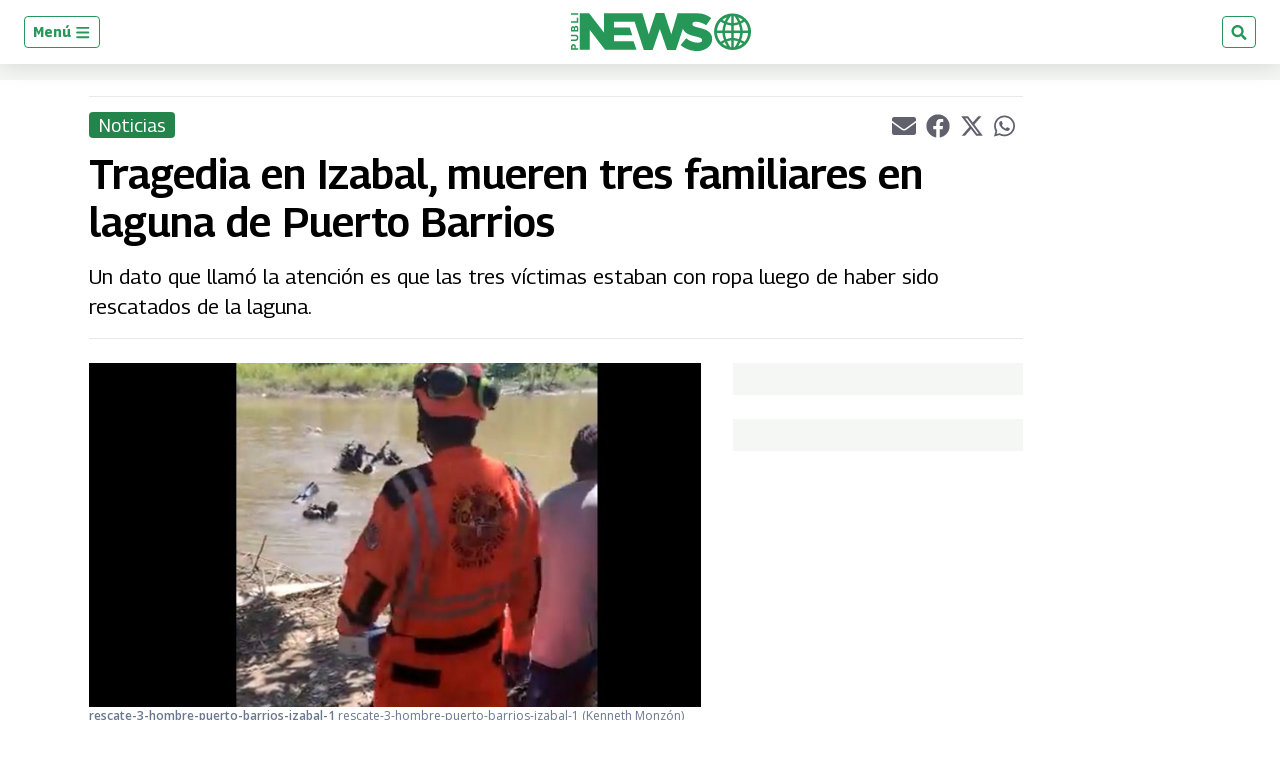

--- FILE ---
content_type: text/html; charset=utf-8
request_url: https://www.google.com/recaptcha/api2/aframe
body_size: 245
content:
<!DOCTYPE HTML><html><head><meta http-equiv="content-type" content="text/html; charset=UTF-8"></head><body><script nonce="kaSpyIt_Nxw-uR-sGvaquw">/** Anti-fraud and anti-abuse applications only. See google.com/recaptcha */ try{var clients={'sodar':'https://pagead2.googlesyndication.com/pagead/sodar?'};window.addEventListener("message",function(a){try{if(a.source===window.parent){var b=JSON.parse(a.data);var c=clients[b['id']];if(c){var d=document.createElement('img');d.src=c+b['params']+'&rc='+(localStorage.getItem("rc::a")?sessionStorage.getItem("rc::b"):"");window.document.body.appendChild(d);sessionStorage.setItem("rc::e",parseInt(sessionStorage.getItem("rc::e")||0)+1);localStorage.setItem("rc::h",'1769904646461');}}}catch(b){}});window.parent.postMessage("_grecaptcha_ready", "*");}catch(b){}</script></body></html>

--- FILE ---
content_type: application/javascript; charset=utf-8
request_url: https://fundingchoicesmessages.google.com/f/AGSKWxXgy_ZJMY9Yfdzya88sdru11OjEqiAWksmxTh0MBxUCBDESFZt74tIxBtv-CdSezzXxfErSL9Pw5CWosZ1_csxqKkruZQRAci3w8gFVRDR0xFI6Ub63MERT6AXDjuvAurIoyYIZonD5Ywg4yAd3s59O-GK5sdU3JBhYRWPebjZ94BPoqo-qHdSwuG4_/_?ads=_doubleclick./adw3./no_ads./china-ad.
body_size: -1285
content:
window['9d63c97e-1048-49b6-9a02-f3745222b43f'] = true;